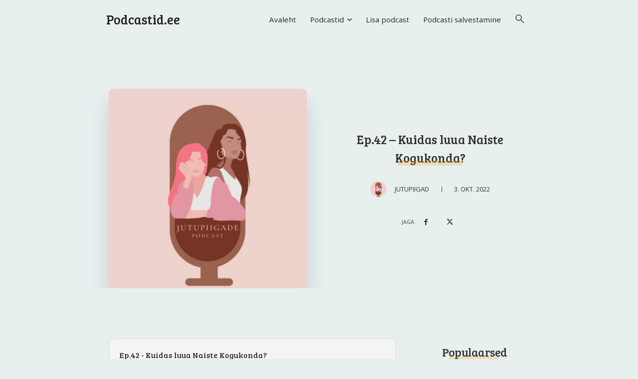

--- FILE ---
content_type: text/html; charset=UTF-8
request_url: https://podcastid.ee/wp-admin/admin-ajax.php?td_theme_name=Newspaper&v=12.6.3
body_size: -393
content:
{"66785":28}

--- FILE ---
content_type: text/html; charset=utf-8
request_url: https://www.google.com/recaptcha/api2/aframe
body_size: 264
content:
<!DOCTYPE HTML><html><head><meta http-equiv="content-type" content="text/html; charset=UTF-8"></head><body><script nonce="wRo-32aRvdQhgsht5rECeA">/** Anti-fraud and anti-abuse applications only. See google.com/recaptcha */ try{var clients={'sodar':'https://pagead2.googlesyndication.com/pagead/sodar?'};window.addEventListener("message",function(a){try{if(a.source===window.parent){var b=JSON.parse(a.data);var c=clients[b['id']];if(c){var d=document.createElement('img');d.src=c+b['params']+'&rc='+(localStorage.getItem("rc::a")?sessionStorage.getItem("rc::b"):"");window.document.body.appendChild(d);sessionStorage.setItem("rc::e",parseInt(sessionStorage.getItem("rc::e")||0)+1);localStorage.setItem("rc::h",'1769501898536');}}}catch(b){}});window.parent.postMessage("_grecaptcha_ready", "*");}catch(b){}</script></body></html>